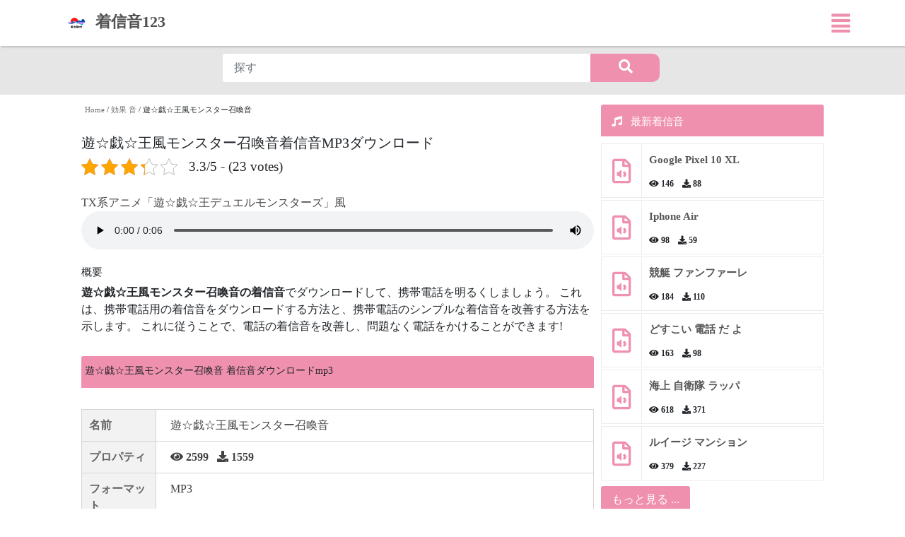

--- FILE ---
content_type: text/html; charset=UTF-8
request_url: https://chakushinon123.com/yugioh-monster/
body_size: 15698
content:
<!DOCTYPE html>
<html lang="ja" prefix="og: http://ogp.me/ns#">
<head>
	<meta charset="UTF-8">
	<meta http-equiv="X-UA-Compatible" content="IE=edge">
	<meta name="viewport" content="width=device-width, initial-scale=1">
	<link href="/wp-content/uploads/2020/10/ic_bell.png" rel="icon" type="image/png">
	<meta name='robots' content='index, follow, max-image-preview:large, max-snippet:-1, max-video-preview:-1' />

	<!-- This site is optimized with the Yoast SEO plugin v25.6 - https://yoast.com/wordpress/plugins/seo/ -->
	<title>遊☆戯☆王風モンスター召喚音 ダウンロード無料 mp3</title>
	<meta name="description" content="遊☆戯☆王風モンスター召喚音 着信音を無料でダウンロードしてください。着信音123 から、あなたの注意を引き、電話を警戒し続けさせる効果音を見つけることができます。 効果 音" />
	<link rel="canonical" href="https://chakushinon123.com/yugioh-monster/" />
	<meta property="og:locale" content="en_US" />
	<meta property="og:type" content="article" />
	<meta property="og:title" content="遊☆戯☆王風モンスター召喚音 ダウンロード無料 mp3" />
	<meta property="og:description" content="遊☆戯☆王風モンスター召喚音 着信音を無料でダウンロードしてください。着信音123 から、あなたの注意を引き、電話を警戒し続けさせる効果音を見つけることができます。 効果 音" />
	<meta property="og:url" content="https://chakushinon123.com/yugioh-monster/" />
	<meta property="og:site_name" content="着信音ダウンロードMP3サイト - 着信音123" />
	<meta property="article:publisher" content="https://www.facebook.com/chakushinon123" />
	<meta property="article:published_time" content="2023-01-03T03:37:44+00:00" />
	<meta property="article:modified_time" content="2024-05-18T02:49:53+00:00" />
	<meta property="og:image" content="https://chakushinon123.com/wp-content/uploads/2023/04/着信音.jpg" />
	<meta property="og:image:width" content="500" />
	<meta property="og:image:height" content="500" />
	<meta property="og:image:type" content="image/jpeg" />
	<meta name="author" content="Chakushin-on123" />
	<meta name="twitter:card" content="summary_large_image" />
	<meta name="twitter:creator" content="@chakushion123" />
	<meta name="twitter:site" content="@chakushion123" />
	<meta name="twitter:label1" content="Written by" />
	<meta name="twitter:data1" content="Chakushin-on123" />
	<meta name="twitter:label2" content="Est. reading time" />
	<meta name="twitter:data2" content="1 minute" />
	<script type="application/ld+json" class="yoast-schema-graph">{"@context":"https://schema.org","@graph":[{"@type":"Article","@id":"https://chakushinon123.com/yugioh-monster/#article","isPartOf":{"@id":"https://chakushinon123.com/yugioh-monster/"},"author":{"name":"Chakushin-on123","@id":"https://chakushinon123.com/#/schema/person/be42ebc42bb5dec514a31bad1917dc0d"},"headline":"遊☆戯☆王風モンスター召喚音","datePublished":"2023-01-03T03:37:44+00:00","dateModified":"2024-05-18T02:49:53+00:00","mainEntityOfPage":{"@id":"https://chakushinon123.com/yugioh-monster/"},"wordCount":1,"publisher":{"@id":"https://chakushinon123.com/#organization"},"articleSection":["アニメ","効果 音","最新着信音"],"inLanguage":"en-US"},{"@type":"WebPage","@id":"https://chakushinon123.com/yugioh-monster/","url":"https://chakushinon123.com/yugioh-monster/","name":"遊☆戯☆王風モンスター召喚音 ダウンロード無料 mp3","isPartOf":{"@id":"https://chakushinon123.com/#website"},"datePublished":"2023-01-03T03:37:44+00:00","dateModified":"2024-05-18T02:49:53+00:00","description":"遊☆戯☆王風モンスター召喚音 着信音を無料でダウンロードしてください。着信音123 から、あなたの注意を引き、電話を警戒し続けさせる効果音を見つけることができます。 効果 音","breadcrumb":{"@id":"https://chakushinon123.com/yugioh-monster/#breadcrumb"},"inLanguage":"en-US","potentialAction":[{"@type":"ReadAction","target":["https://chakushinon123.com/yugioh-monster/"]}]},{"@type":"BreadcrumbList","@id":"https://chakushinon123.com/yugioh-monster/#breadcrumb","itemListElement":[{"@type":"ListItem","position":1,"name":"Home","item":"https://chakushinon123.com/"},{"@type":"ListItem","position":2,"name":"効果 音","item":"https://chakushinon123.com/kategori/sound-effect/"},{"@type":"ListItem","position":3,"name":"遊☆戯☆王風モンスター召喚音"}]},{"@type":"WebSite","@id":"https://chakushinon123.com/#website","url":"https://chakushinon123.com/","name":"着信音ダウンロードMP3サイト - 着信音123","description":"着信音123, 着信音","publisher":{"@id":"https://chakushinon123.com/#organization"},"alternateName":"着信音123","potentialAction":[{"@type":"SearchAction","target":{"@type":"EntryPoint","urlTemplate":"https://chakushinon123.com/?s={search_term_string}"},"query-input":{"@type":"PropertyValueSpecification","valueRequired":true,"valueName":"search_term_string"}}],"inLanguage":"en-US"},{"@type":"Organization","@id":"https://chakushinon123.com/#organization","name":"着信音ダウンロード無料MP3","alternateName":"着信音123","url":"https://chakushinon123.com/","logo":{"@type":"ImageObject","inLanguage":"en-US","@id":"https://chakushinon123.com/#/schema/logo/image/","url":"https://chakushinon123.com/wp-content/uploads/2023/04/着信音.jpg","contentUrl":"https://chakushinon123.com/wp-content/uploads/2023/04/着信音.jpg","width":500,"height":500,"caption":"着信音ダウンロード無料MP3"},"image":{"@id":"https://chakushinon123.com/#/schema/logo/image/"},"sameAs":["https://www.facebook.com/chakushinon123","https://x.com/chakushion123","https://ameblo.jp/chakushinon123/","https://www.youtube.com/channel/UCKlm4KCNgteqWCTlsSjZuYQ","https://www.instagram.com/chakushinon123/","https://www.linkedin.com/in/chakushin-on-2549a7222/","https://www.tiktok.com/@chakushinon123"]},{"@type":"Person","@id":"https://chakushinon123.com/#/schema/person/be42ebc42bb5dec514a31bad1917dc0d","name":"Chakushin-on123","image":{"@type":"ImageObject","inLanguage":"en-US","@id":"https://chakushinon123.com/#/schema/person/image/","url":"https://secure.gravatar.com/avatar/721d17dc38d3caad99c1d236d32feb70?s=96&d=mm&r=g","contentUrl":"https://secure.gravatar.com/avatar/721d17dc38d3caad99c1d236d32feb70?s=96&d=mm&r=g","caption":"Chakushin-on123"},"url":"https://chakushinon123.com/author/sumikura/"}]}</script>
	<!-- / Yoast SEO plugin. -->


<script type="9a5e69d8e21a9885feb07dfa-text/javascript">
/* <![CDATA[ */
window._wpemojiSettings = {"baseUrl":"https:\/\/s.w.org\/images\/core\/emoji\/15.0.3\/72x72\/","ext":".png","svgUrl":"https:\/\/s.w.org\/images\/core\/emoji\/15.0.3\/svg\/","svgExt":".svg","source":{"concatemoji":"https:\/\/chakushinon123.com\/wp-includes\/js\/wp-emoji-release.min.js?ver=6.6.4"}};
/*! This file is auto-generated */
!function(i,n){var o,s,e;function c(e){try{var t={supportTests:e,timestamp:(new Date).valueOf()};sessionStorage.setItem(o,JSON.stringify(t))}catch(e){}}function p(e,t,n){e.clearRect(0,0,e.canvas.width,e.canvas.height),e.fillText(t,0,0);var t=new Uint32Array(e.getImageData(0,0,e.canvas.width,e.canvas.height).data),r=(e.clearRect(0,0,e.canvas.width,e.canvas.height),e.fillText(n,0,0),new Uint32Array(e.getImageData(0,0,e.canvas.width,e.canvas.height).data));return t.every(function(e,t){return e===r[t]})}function u(e,t,n){switch(t){case"flag":return n(e,"\ud83c\udff3\ufe0f\u200d\u26a7\ufe0f","\ud83c\udff3\ufe0f\u200b\u26a7\ufe0f")?!1:!n(e,"\ud83c\uddfa\ud83c\uddf3","\ud83c\uddfa\u200b\ud83c\uddf3")&&!n(e,"\ud83c\udff4\udb40\udc67\udb40\udc62\udb40\udc65\udb40\udc6e\udb40\udc67\udb40\udc7f","\ud83c\udff4\u200b\udb40\udc67\u200b\udb40\udc62\u200b\udb40\udc65\u200b\udb40\udc6e\u200b\udb40\udc67\u200b\udb40\udc7f");case"emoji":return!n(e,"\ud83d\udc26\u200d\u2b1b","\ud83d\udc26\u200b\u2b1b")}return!1}function f(e,t,n){var r="undefined"!=typeof WorkerGlobalScope&&self instanceof WorkerGlobalScope?new OffscreenCanvas(300,150):i.createElement("canvas"),a=r.getContext("2d",{willReadFrequently:!0}),o=(a.textBaseline="top",a.font="600 32px Arial",{});return e.forEach(function(e){o[e]=t(a,e,n)}),o}function t(e){var t=i.createElement("script");t.src=e,t.defer=!0,i.head.appendChild(t)}"undefined"!=typeof Promise&&(o="wpEmojiSettingsSupports",s=["flag","emoji"],n.supports={everything:!0,everythingExceptFlag:!0},e=new Promise(function(e){i.addEventListener("DOMContentLoaded",e,{once:!0})}),new Promise(function(t){var n=function(){try{var e=JSON.parse(sessionStorage.getItem(o));if("object"==typeof e&&"number"==typeof e.timestamp&&(new Date).valueOf()<e.timestamp+604800&&"object"==typeof e.supportTests)return e.supportTests}catch(e){}return null}();if(!n){if("undefined"!=typeof Worker&&"undefined"!=typeof OffscreenCanvas&&"undefined"!=typeof URL&&URL.createObjectURL&&"undefined"!=typeof Blob)try{var e="postMessage("+f.toString()+"("+[JSON.stringify(s),u.toString(),p.toString()].join(",")+"));",r=new Blob([e],{type:"text/javascript"}),a=new Worker(URL.createObjectURL(r),{name:"wpTestEmojiSupports"});return void(a.onmessage=function(e){c(n=e.data),a.terminate(),t(n)})}catch(e){}c(n=f(s,u,p))}t(n)}).then(function(e){for(var t in e)n.supports[t]=e[t],n.supports.everything=n.supports.everything&&n.supports[t],"flag"!==t&&(n.supports.everythingExceptFlag=n.supports.everythingExceptFlag&&n.supports[t]);n.supports.everythingExceptFlag=n.supports.everythingExceptFlag&&!n.supports.flag,n.DOMReady=!1,n.readyCallback=function(){n.DOMReady=!0}}).then(function(){return e}).then(function(){var e;n.supports.everything||(n.readyCallback(),(e=n.source||{}).concatemoji?t(e.concatemoji):e.wpemoji&&e.twemoji&&(t(e.twemoji),t(e.wpemoji)))}))}((window,document),window._wpemojiSettings);
/* ]]> */
</script>
<style id='wp-emoji-styles-inline-css' type='text/css'>

	img.wp-smiley, img.emoji {
		display: inline !important;
		border: none !important;
		box-shadow: none !important;
		height: 1em !important;
		width: 1em !important;
		margin: 0 0.07em !important;
		vertical-align: -0.1em !important;
		background: none !important;
		padding: 0 !important;
	}
</style>
<link rel='stylesheet' id='wp-block-library-css' href='https://chakushinon123.com/wp-includes/css/dist/block-library/style.min.css?ver=6.6.4' type='text/css' media='all' />
<style id='classic-theme-styles-inline-css' type='text/css'>
/*! This file is auto-generated */
.wp-block-button__link{color:#fff;background-color:#32373c;border-radius:9999px;box-shadow:none;text-decoration:none;padding:calc(.667em + 2px) calc(1.333em + 2px);font-size:1.125em}.wp-block-file__button{background:#32373c;color:#fff;text-decoration:none}
</style>
<style id='global-styles-inline-css' type='text/css'>
:root{--wp--preset--aspect-ratio--square: 1;--wp--preset--aspect-ratio--4-3: 4/3;--wp--preset--aspect-ratio--3-4: 3/4;--wp--preset--aspect-ratio--3-2: 3/2;--wp--preset--aspect-ratio--2-3: 2/3;--wp--preset--aspect-ratio--16-9: 16/9;--wp--preset--aspect-ratio--9-16: 9/16;--wp--preset--color--black: #000000;--wp--preset--color--cyan-bluish-gray: #abb8c3;--wp--preset--color--white: #ffffff;--wp--preset--color--pale-pink: #f78da7;--wp--preset--color--vivid-red: #cf2e2e;--wp--preset--color--luminous-vivid-orange: #ff6900;--wp--preset--color--luminous-vivid-amber: #fcb900;--wp--preset--color--light-green-cyan: #7bdcb5;--wp--preset--color--vivid-green-cyan: #00d084;--wp--preset--color--pale-cyan-blue: #8ed1fc;--wp--preset--color--vivid-cyan-blue: #0693e3;--wp--preset--color--vivid-purple: #9b51e0;--wp--preset--gradient--vivid-cyan-blue-to-vivid-purple: linear-gradient(135deg,rgba(6,147,227,1) 0%,rgb(155,81,224) 100%);--wp--preset--gradient--light-green-cyan-to-vivid-green-cyan: linear-gradient(135deg,rgb(122,220,180) 0%,rgb(0,208,130) 100%);--wp--preset--gradient--luminous-vivid-amber-to-luminous-vivid-orange: linear-gradient(135deg,rgba(252,185,0,1) 0%,rgba(255,105,0,1) 100%);--wp--preset--gradient--luminous-vivid-orange-to-vivid-red: linear-gradient(135deg,rgba(255,105,0,1) 0%,rgb(207,46,46) 100%);--wp--preset--gradient--very-light-gray-to-cyan-bluish-gray: linear-gradient(135deg,rgb(238,238,238) 0%,rgb(169,184,195) 100%);--wp--preset--gradient--cool-to-warm-spectrum: linear-gradient(135deg,rgb(74,234,220) 0%,rgb(151,120,209) 20%,rgb(207,42,186) 40%,rgb(238,44,130) 60%,rgb(251,105,98) 80%,rgb(254,248,76) 100%);--wp--preset--gradient--blush-light-purple: linear-gradient(135deg,rgb(255,206,236) 0%,rgb(152,150,240) 100%);--wp--preset--gradient--blush-bordeaux: linear-gradient(135deg,rgb(254,205,165) 0%,rgb(254,45,45) 50%,rgb(107,0,62) 100%);--wp--preset--gradient--luminous-dusk: linear-gradient(135deg,rgb(255,203,112) 0%,rgb(199,81,192) 50%,rgb(65,88,208) 100%);--wp--preset--gradient--pale-ocean: linear-gradient(135deg,rgb(255,245,203) 0%,rgb(182,227,212) 50%,rgb(51,167,181) 100%);--wp--preset--gradient--electric-grass: linear-gradient(135deg,rgb(202,248,128) 0%,rgb(113,206,126) 100%);--wp--preset--gradient--midnight: linear-gradient(135deg,rgb(2,3,129) 0%,rgb(40,116,252) 100%);--wp--preset--font-size--small: 13px;--wp--preset--font-size--medium: 20px;--wp--preset--font-size--large: 36px;--wp--preset--font-size--x-large: 42px;--wp--preset--spacing--20: 0.44rem;--wp--preset--spacing--30: 0.67rem;--wp--preset--spacing--40: 1rem;--wp--preset--spacing--50: 1.5rem;--wp--preset--spacing--60: 2.25rem;--wp--preset--spacing--70: 3.38rem;--wp--preset--spacing--80: 5.06rem;--wp--preset--shadow--natural: 6px 6px 9px rgba(0, 0, 0, 0.2);--wp--preset--shadow--deep: 12px 12px 50px rgba(0, 0, 0, 0.4);--wp--preset--shadow--sharp: 6px 6px 0px rgba(0, 0, 0, 0.2);--wp--preset--shadow--outlined: 6px 6px 0px -3px rgba(255, 255, 255, 1), 6px 6px rgba(0, 0, 0, 1);--wp--preset--shadow--crisp: 6px 6px 0px rgba(0, 0, 0, 1);}:where(.is-layout-flex){gap: 0.5em;}:where(.is-layout-grid){gap: 0.5em;}body .is-layout-flex{display: flex;}.is-layout-flex{flex-wrap: wrap;align-items: center;}.is-layout-flex > :is(*, div){margin: 0;}body .is-layout-grid{display: grid;}.is-layout-grid > :is(*, div){margin: 0;}:where(.wp-block-columns.is-layout-flex){gap: 2em;}:where(.wp-block-columns.is-layout-grid){gap: 2em;}:where(.wp-block-post-template.is-layout-flex){gap: 1.25em;}:where(.wp-block-post-template.is-layout-grid){gap: 1.25em;}.has-black-color{color: var(--wp--preset--color--black) !important;}.has-cyan-bluish-gray-color{color: var(--wp--preset--color--cyan-bluish-gray) !important;}.has-white-color{color: var(--wp--preset--color--white) !important;}.has-pale-pink-color{color: var(--wp--preset--color--pale-pink) !important;}.has-vivid-red-color{color: var(--wp--preset--color--vivid-red) !important;}.has-luminous-vivid-orange-color{color: var(--wp--preset--color--luminous-vivid-orange) !important;}.has-luminous-vivid-amber-color{color: var(--wp--preset--color--luminous-vivid-amber) !important;}.has-light-green-cyan-color{color: var(--wp--preset--color--light-green-cyan) !important;}.has-vivid-green-cyan-color{color: var(--wp--preset--color--vivid-green-cyan) !important;}.has-pale-cyan-blue-color{color: var(--wp--preset--color--pale-cyan-blue) !important;}.has-vivid-cyan-blue-color{color: var(--wp--preset--color--vivid-cyan-blue) !important;}.has-vivid-purple-color{color: var(--wp--preset--color--vivid-purple) !important;}.has-black-background-color{background-color: var(--wp--preset--color--black) !important;}.has-cyan-bluish-gray-background-color{background-color: var(--wp--preset--color--cyan-bluish-gray) !important;}.has-white-background-color{background-color: var(--wp--preset--color--white) !important;}.has-pale-pink-background-color{background-color: var(--wp--preset--color--pale-pink) !important;}.has-vivid-red-background-color{background-color: var(--wp--preset--color--vivid-red) !important;}.has-luminous-vivid-orange-background-color{background-color: var(--wp--preset--color--luminous-vivid-orange) !important;}.has-luminous-vivid-amber-background-color{background-color: var(--wp--preset--color--luminous-vivid-amber) !important;}.has-light-green-cyan-background-color{background-color: var(--wp--preset--color--light-green-cyan) !important;}.has-vivid-green-cyan-background-color{background-color: var(--wp--preset--color--vivid-green-cyan) !important;}.has-pale-cyan-blue-background-color{background-color: var(--wp--preset--color--pale-cyan-blue) !important;}.has-vivid-cyan-blue-background-color{background-color: var(--wp--preset--color--vivid-cyan-blue) !important;}.has-vivid-purple-background-color{background-color: var(--wp--preset--color--vivid-purple) !important;}.has-black-border-color{border-color: var(--wp--preset--color--black) !important;}.has-cyan-bluish-gray-border-color{border-color: var(--wp--preset--color--cyan-bluish-gray) !important;}.has-white-border-color{border-color: var(--wp--preset--color--white) !important;}.has-pale-pink-border-color{border-color: var(--wp--preset--color--pale-pink) !important;}.has-vivid-red-border-color{border-color: var(--wp--preset--color--vivid-red) !important;}.has-luminous-vivid-orange-border-color{border-color: var(--wp--preset--color--luminous-vivid-orange) !important;}.has-luminous-vivid-amber-border-color{border-color: var(--wp--preset--color--luminous-vivid-amber) !important;}.has-light-green-cyan-border-color{border-color: var(--wp--preset--color--light-green-cyan) !important;}.has-vivid-green-cyan-border-color{border-color: var(--wp--preset--color--vivid-green-cyan) !important;}.has-pale-cyan-blue-border-color{border-color: var(--wp--preset--color--pale-cyan-blue) !important;}.has-vivid-cyan-blue-border-color{border-color: var(--wp--preset--color--vivid-cyan-blue) !important;}.has-vivid-purple-border-color{border-color: var(--wp--preset--color--vivid-purple) !important;}.has-vivid-cyan-blue-to-vivid-purple-gradient-background{background: var(--wp--preset--gradient--vivid-cyan-blue-to-vivid-purple) !important;}.has-light-green-cyan-to-vivid-green-cyan-gradient-background{background: var(--wp--preset--gradient--light-green-cyan-to-vivid-green-cyan) !important;}.has-luminous-vivid-amber-to-luminous-vivid-orange-gradient-background{background: var(--wp--preset--gradient--luminous-vivid-amber-to-luminous-vivid-orange) !important;}.has-luminous-vivid-orange-to-vivid-red-gradient-background{background: var(--wp--preset--gradient--luminous-vivid-orange-to-vivid-red) !important;}.has-very-light-gray-to-cyan-bluish-gray-gradient-background{background: var(--wp--preset--gradient--very-light-gray-to-cyan-bluish-gray) !important;}.has-cool-to-warm-spectrum-gradient-background{background: var(--wp--preset--gradient--cool-to-warm-spectrum) !important;}.has-blush-light-purple-gradient-background{background: var(--wp--preset--gradient--blush-light-purple) !important;}.has-blush-bordeaux-gradient-background{background: var(--wp--preset--gradient--blush-bordeaux) !important;}.has-luminous-dusk-gradient-background{background: var(--wp--preset--gradient--luminous-dusk) !important;}.has-pale-ocean-gradient-background{background: var(--wp--preset--gradient--pale-ocean) !important;}.has-electric-grass-gradient-background{background: var(--wp--preset--gradient--electric-grass) !important;}.has-midnight-gradient-background{background: var(--wp--preset--gradient--midnight) !important;}.has-small-font-size{font-size: var(--wp--preset--font-size--small) !important;}.has-medium-font-size{font-size: var(--wp--preset--font-size--medium) !important;}.has-large-font-size{font-size: var(--wp--preset--font-size--large) !important;}.has-x-large-font-size{font-size: var(--wp--preset--font-size--x-large) !important;}
:where(.wp-block-post-template.is-layout-flex){gap: 1.25em;}:where(.wp-block-post-template.is-layout-grid){gap: 1.25em;}
:where(.wp-block-columns.is-layout-flex){gap: 2em;}:where(.wp-block-columns.is-layout-grid){gap: 2em;}
:root :where(.wp-block-pullquote){font-size: 1.5em;line-height: 1.6;}
</style>
<link rel='stylesheet' id='kk-star-ratings-css' href='https://chakushinon123.com/wp-content/plugins/kk-star-ratings/src/core/public/css/kk-star-ratings.min.css?ver=5.4.10.3' type='text/css' media='all' />
<link rel="https://api.w.org/" href="https://chakushinon123.com/wp-json/" /><link rel="alternate" title="JSON" type="application/json" href="https://chakushinon123.com/wp-json/wp/v2/posts/5469" /><link rel="alternate" title="oEmbed (JSON)" type="application/json+oembed" href="https://chakushinon123.com/wp-json/oembed/1.0/embed?url=https%3A%2F%2Fchakushinon123.com%2Fyugioh-monster%2F" />
<link rel="alternate" title="oEmbed (XML)" type="text/xml+oembed" href="https://chakushinon123.com/wp-json/oembed/1.0/embed?url=https%3A%2F%2Fchakushinon123.com%2Fyugioh-monster%2F&#038;format=xml" />
<style type="text/css">.recentcomments a{display:inline !important;padding:0 !important;margin:0 !important;}</style><link rel="icon" href="https://chakushinon123.com/wp-content/uploads/2023/04/cropped-着信音-32x32.jpg" sizes="32x32" />
<link rel="icon" href="https://chakushinon123.com/wp-content/uploads/2023/04/cropped-着信音-192x192.jpg" sizes="192x192" />
<link rel="apple-touch-icon" href="https://chakushinon123.com/wp-content/uploads/2023/04/cropped-着信音-180x180.jpg" />
<meta name="msapplication-TileImage" content="https://chakushinon123.com/wp-content/uploads/2023/04/cropped-着信音-270x270.jpg" />
	<link rel="profile" href="https://gmpg.org/xfn/11" />
	<script src="https://chakushinon123.com/wp-content/themes/ring/js/jquery.js" type="9a5e69d8e21a9885feb07dfa-text/javascript"></script>
	<link rel="pingback" href="https://chakushinon123.com/xmlrpc.php" />
	<link rel="stylesheet" href="https://maxcdn.bootstrapcdn.com/bootstrap/4.0.0/css/bootstrap.min.css">
	<script type="9a5e69d8e21a9885feb07dfa-text/javascript" src="https://stackpath.bootstrapcdn.com/bootstrap/4.1.3/js/bootstrap.min.js"></script>
	<link rel="stylesheet" href="https://use.fontawesome.com/releases/v5.3.1/css/all.css">
	<link rel="stylesheet" href="https://chakushinon123.com/wp-content/themes/ring/style.css">
	<script type="9a5e69d8e21a9885feb07dfa-text/javascript" src="https://chakushinon123.com/wp-content/themes/ring/js/poper.js"></script>
 <script type="9a5e69d8e21a9885feb07dfa-text/javascript" src="https://chakushinon123.com/wp-content/themes/ring/js/myquery.js"></script>

	<meta name="apple-mobile-web-app-status-bar-style" content="#ef90ae">
	<meta name="theme-color" content="#ef90ae" />
	<meta name="google-site-verification" content="dDOpJ3Gyt1BXgFOAVIxnPbr3tuuwtTbfQBgdbtGrSfE" />
	<meta name="yandex-verification" content="0532d6a36ec402c6" />
	<meta name="msvalidate.01" content="8AE2EFCE7046D7CF16B47B60265B16A2" />
	<meta name='dmca-site-verification' content='VlRkaHoxT09iS2xoRVQxbkVuN2E2SnBsS2VYM1QyZlBYeC9ybDUxYkljcz01' />
	<meta name='admaven-placement' content=BrHs9qds8>
	<meta name="galaksion-domain-verification" content="5957a94ad153e7412ff25463f37792db92f988467311b20201028e84b2462493" />



<!-- Google tag (gtag.js) -->
<script async src="https://www.googletagmanager.com/gtag/js?id=G-76YW9NF40P" type="9a5e69d8e21a9885feb07dfa-text/javascript"></script>
<script type="9a5e69d8e21a9885feb07dfa-text/javascript">
  window.dataLayer = window.dataLayer || [];
  function gtag(){dataLayer.push(arguments);}
  gtag('js', new Date());

  gtag('config', 'G-76YW9NF40P');
</script>
	
</head>
<body>
	<div class="wraper">
		<header id="header" class="myheader">

			<div class="mynav">
				<div class="container-fluid">
					<div class="row">
						
						<nav>
							<div class="logo">
								<a class="navbar-brand" href="https://chakushinon123.com" title="着信音 無料">
									<img src="/wp-content/uploads/2023/04/cropped-着信音.jpg" alt="ChakushinOn123"> <span>着信音123</span>
								</a>
							</div>
							
							<div class="button">
								<a class="" href="#"><i class="fas fa-align-justify"></i></a>
							</div>
						</nav>
						<div class="overlay">
							<div class="wrap">
								
							<ul id="menu-header_menu" class="wrap-nav"><li id="menu-item-7" class="menu-item menu-item-type-taxonomy menu-item-object-category current-post-ancestor current-menu-parent current-post-parent menu-item-7"><a title="最新着信音" href="https://chakushinon123.com/kategori/new/"><i class="far fa-bell"></i> 最新着信音</a></li>
<li id="menu-item-8" class="menu-item menu-item-type-taxonomy menu-item-object-category menu-item-8"><a title="iPhone" href="https://chakushinon123.com/kategori/iphone/"><i class="far fa-bell"></i> iPhone</a></li>
<li id="menu-item-9" class="menu-item menu-item-type-taxonomy menu-item-object-category menu-item-9"><a title="スマホ 着信音 人気" href="https://chakushinon123.com/kategori/ninki/"><i class="far fa-bell"></i> スマホ 着信音 人気</a></li>
<li id="menu-item-5169" class="menu-item menu-item-type-taxonomy menu-item-object-category menu-item-5169"><a title="通知音" href="https://chakushinon123.com/kategori/notifications/"><i class="far fa-bell"></i> 通知音</a></li>
<li id="menu-item-10" class="menu-item menu-item-type-taxonomy menu-item-object-category menu-item-10"><a title="Android" href="https://chakushinon123.com/kategori/android/"><i class="far fa-bell"></i> Android</a></li>
<li id="menu-item-12" class="menu-item menu-item-type-taxonomy menu-item-object-category menu-item-12"><a title="itunes" href="https://chakushinon123.com/kategori/itunes/"><i class="far fa-bell"></i> itunes</a></li>
<li id="menu-item-13" class="menu-item menu-item-type-taxonomy menu-item-object-category menu-item-13"><a title="LINE[ライン]" href="https://chakushinon123.com/kategori/line/"><i class="far fa-bell"></i> LINE[ライン]</a></li>
<li id="menu-item-15" class="menu-item menu-item-type-taxonomy menu-item-object-category menu-item-15"><a title="Xperia" href="https://chakushinon123.com/kategori/xperia/"><i class="far fa-bell"></i> Xperia</a></li>
<li id="menu-item-11" class="menu-item menu-item-type-taxonomy menu-item-object-category menu-item-11"><a title="Gmail" href="https://chakushinon123.com/kategori/gmail/"><i class="far fa-bell"></i> Gmail</a></li>
<li id="menu-item-14" class="menu-item menu-item-type-taxonomy menu-item-object-category menu-item-14"><a title="Skype" href="https://chakushinon123.com/kategori/skype/"><i class="far fa-bell"></i> Skype</a></li>
<li id="menu-item-5143" class="menu-item menu-item-type-taxonomy menu-item-object-category menu-item-5143"><a title="8ビット" href="https://chakushinon123.com/kategori/8-bit/"><i class="far fa-bell"></i> 8ビット</a></li>
<li id="menu-item-5145" class="menu-item menu-item-type-taxonomy menu-item-object-category menu-item-5145"><a title="BGM" href="https://chakushinon123.com/kategori/bgm/"><i class="far fa-bell"></i> BGM</a></li>
<li id="menu-item-5148" class="menu-item menu-item-type-taxonomy menu-item-object-category menu-item-5148"><a title="Huawei" href="https://chakushinon123.com/kategori/huawei/"><i class="far fa-bell"></i> Huawei</a></li>
<li id="menu-item-5152" class="menu-item menu-item-type-taxonomy menu-item-object-category menu-item-5152"><a title="Samsung" href="https://chakushinon123.com/kategori/samsung/"><i class="far fa-bell"></i> Samsung</a></li>
<li id="menu-item-5154" class="menu-item menu-item-type-taxonomy menu-item-object-category menu-item-5154"><a title="TikTok" href="https://chakushinon123.com/kategori/tiktok/"><i class="far fa-bell"></i> TikTok</a></li>
<li id="menu-item-5156" class="menu-item menu-item-type-taxonomy menu-item-object-category current-post-ancestor current-menu-parent current-post-parent menu-item-5156"><a title="アニメ" href="https://chakushinon123.com/kategori/anime/"><i class="far fa-bell"></i> アニメ</a></li>
<li id="menu-item-5157" class="menu-item menu-item-type-taxonomy menu-item-object-category menu-item-5157"><a title="アラーム" href="https://chakushinon123.com/kategori/alarm/"><i class="far fa-bell"></i> アラーム</a></li>
<li id="menu-item-5158" class="menu-item menu-item-type-taxonomy menu-item-object-category menu-item-5158"><a title="オルゴール" href="https://chakushinon123.com/kategori/music-box/"><i class="far fa-bell"></i> オルゴール</a></li>
<li id="menu-item-5159" class="menu-item menu-item-type-taxonomy menu-item-object-category menu-item-5159"><a title="シンプル" href="https://chakushinon123.com/kategori/basic-ringtones/"><i class="far fa-bell"></i> シンプル</a></li>
<li id="menu-item-5161" class="menu-item menu-item-type-taxonomy menu-item-object-category menu-item-5161"><a title="マリンバ" href="https://chakushinon123.com/kategori/marimba-iphone/"><i class="far fa-bell"></i> マリンバ</a></li>
<li id="menu-item-5162" class="menu-item menu-item-type-taxonomy menu-item-object-category menu-item-5162"><a title="メツセージ" href="https://chakushinon123.com/kategori/message/"><i class="far fa-bell"></i> メツセージ</a></li>
<li id="menu-item-5163" class="menu-item menu-item-type-taxonomy menu-item-object-category current-post-ancestor current-menu-parent current-post-parent menu-item-5163"><a title="効果 音" href="https://chakushinon123.com/kategori/sound-effect/"><i class="far fa-bell"></i> 効果 音</a></li>
<li id="menu-item-5164" class="menu-item menu-item-type-taxonomy menu-item-object-category menu-item-5164"><a title="壁紙 スマホ" href="https://chakushinon123.com/kategori/wallpapers/"><i class="far fa-bell"></i> 壁紙 スマホ</a></li>
<li id="menu-item-5167" class="menu-item menu-item-type-taxonomy menu-item-object-category menu-item-5167"><a title="競馬" href="https://chakushinon123.com/kategori/horse-racing/"><i class="far fa-bell"></i> 競馬</a></li>
<li id="menu-item-5170" class="menu-item menu-item-type-taxonomy menu-item-object-category menu-item-5170"><a title="面白い" href="https://chakushinon123.com/kategori/funny/"><i class="far fa-bell"></i> 面白い</a></li>
</ul>
								</div>
							</div>
						</div>
					</div>
				</div>
			</header><!-- /header -->

			<br>
			<div class="container1 container-all" style="clear: both; margin-top: 50px; display: flex; justify-content: center; align-items: center;">
    <div class="container container-search">

	<div class="row">
		<div class="col-lg-8 col-md-10 col-sm-12" style="margin: 0 auto 15px auto;">
			<form action="https://chakushinon123.com/" method="get" class="myboxform">
				<input class="form-control mr-sm-2 myinputform" type="text" name="s" placeholder="探す" value="">
				<button type="submit" class="btn-search"><i class="fas fa-search"></i></button>
			</form>
		</div>
<div class="col-lg-8 col-md-10 col-sm-12" style="margin: 0 auto;">
		</div>
	</div>
</div>
</div>

<!--<script data-cfasync="false" async type="text/javascript" src="//ld.harastbuskle.com/r04xpw6kbh78K/112730"></script>-->
<!--script data-cfasync="false" src="//dcbbwymp1bhlf.cloudfront.net/?wbbcd=1087411"></script-->

<section id="sec-ringtones">
    <div class="container1 container-single">
        <div class="row">
            <div class="left-single">
                <div class="breadcrumb-post">
                   
                            <p id="breadcrumbs"><span><span><a href="https://chakushinon123.com/">Home</a></span> / <span><a href="https://chakushinon123.com/kategori/sound-effect/">効果 音</a></span> / <span class="breadcrumb_last" aria-current="page">遊☆戯☆王風モンスター召喚音</span></span></p>
                                            </div>
                <!-- Get content single -->
                <h1 style="font-size: 20px;">遊☆戯☆王風モンスター召喚音着信音MP3ダウンロード</h1>


<div class="kk-star-ratings kksr-template"
    data-payload='{&quot;id&quot;:&quot;5469&quot;,&quot;slug&quot;:&quot;default&quot;,&quot;ignore&quot;:&quot;&quot;,&quot;reference&quot;:&quot;template&quot;,&quot;align&quot;:&quot;&quot;,&quot;class&quot;:&quot;&quot;,&quot;count&quot;:&quot;23&quot;,&quot;legendonly&quot;:&quot;&quot;,&quot;readonly&quot;:&quot;&quot;,&quot;score&quot;:&quot;3.3&quot;,&quot;starsonly&quot;:&quot;&quot;,&quot;valign&quot;:&quot;&quot;,&quot;best&quot;:&quot;5&quot;,&quot;gap&quot;:&quot;4&quot;,&quot;greet&quot;:&quot;Rate this post&quot;,&quot;legend&quot;:&quot;3.3\/5 - (23 votes)&quot;,&quot;size&quot;:&quot;24&quot;,&quot;title&quot;:&quot;遊☆戯☆王風モンスター召喚音&quot;,&quot;width&quot;:&quot;90.4&quot;,&quot;_legend&quot;:&quot;{score}\/{best} - ({count} {votes})&quot;,&quot;font_factor&quot;:&quot;1.25&quot;}'>
            
<div class="kksr-stars">
    
<div class="kksr-stars-inactive">
            <div class="kksr-star" data-star="1" style="padding-right: 4px">
            

<div class="kksr-icon" style="width: 24px; height: 24px;"></div>
        </div>
            <div class="kksr-star" data-star="2" style="padding-right: 4px">
            

<div class="kksr-icon" style="width: 24px; height: 24px;"></div>
        </div>
            <div class="kksr-star" data-star="3" style="padding-right: 4px">
            

<div class="kksr-icon" style="width: 24px; height: 24px;"></div>
        </div>
            <div class="kksr-star" data-star="4" style="padding-right: 4px">
            

<div class="kksr-icon" style="width: 24px; height: 24px;"></div>
        </div>
            <div class="kksr-star" data-star="5" style="padding-right: 4px">
            

<div class="kksr-icon" style="width: 24px; height: 24px;"></div>
        </div>
    </div>
    
<div class="kksr-stars-active" style="width: 90.4px;">
            <div class="kksr-star" style="padding-right: 4px">
            

<div class="kksr-icon" style="width: 24px; height: 24px;"></div>
        </div>
            <div class="kksr-star" style="padding-right: 4px">
            

<div class="kksr-icon" style="width: 24px; height: 24px;"></div>
        </div>
            <div class="kksr-star" style="padding-right: 4px">
            

<div class="kksr-icon" style="width: 24px; height: 24px;"></div>
        </div>
            <div class="kksr-star" style="padding-right: 4px">
            

<div class="kksr-icon" style="width: 24px; height: 24px;"></div>
        </div>
            <div class="kksr-star" style="padding-right: 4px">
            

<div class="kksr-icon" style="width: 24px; height: 24px;"></div>
        </div>
    </div>
</div>
                

<div class="kksr-legend" style="font-size: 19.2px;">
            3.3/5 - (23 votes)    </div>
    </div>
<div class="post-content">
    <!-- wp:paragraph -->
<p>TX系アニメ「遊☆戯☆王デュエルモンスターズ」風</p>
<!-- /wp:paragraph -->

<!-- wp:audio {"id":11974} -->
<figure class="wp-block-audio"><audio controls src="https://chakushinon123.com/wp-content/uploads/2024/05/遊☆戯☆王風モンスター召喚音.mp3"></audio></figure>
<!-- /wp:audio --></div>
                                                             
                                            
<h2 style="font-size: 15px;">概要</h2>
<p><strong>遊☆戯☆王風モンスター召喚音の着信音</strong>でダウンロードして、携帯電話を明るくしましょう。 これは、携帯電話用の着信音をダウンロードする方法と、携帯電話のシンプルな着信音を改善する方法を示します。 これに従うことで、電話の着信音を改善し、問題なく電話をかけることができます!<br></p>


	
<center>	<script type="9a5e69d8e21a9885feb07dfa-text/javascript">
	atOptions = {
		'key' : 'db88f839d45531e5846962be54c77a9a',
		'format' : 'iframe',
		'height' : 250,
		'width' : 300,
		'params' : {}
	};
</script>
<script type="9a5e69d8e21a9885feb07dfa-text/javascript" src="//www.highperformanceformat.com/db88f839d45531e5846962be54c77a9a/invoke.js"></script>
	</center>
                <!-- Table detail -->
                
<div class="detail-audio">
	<div class="row">
		<div class="col-md-12" style="padding-right: 0px; padding-left: 0px;">
			<div class="title-aside title-same-post all-title">
                                    <h2 style="font-size:14px;">遊☆戯☆王風モンスター召喚音 着信音ダウンロードmp3</h2>
                                </div>
		</div>
	</div>
</div>
<div class="table-detail-audio">
	<table class="table table-bordered">
		<tr>
			<th><b>名前</b></th>
			<td>遊☆戯☆王風モンスター召喚音</td>
		</tr>
	
		<tr>
			<th>プロパティ</th>
			<td class="parameter">
				<i class="fas fa-eye"> 2599</i>
				<i class="fas fa-download"> 1559</i>
			</td>
		</tr>
		<tr>
			<th>フォーマット</th>
			<td class="parameter">
				MP3			</td>
		</tr>
		<tr>
			<th>日付</th>
			<td>
				January 3, 2023
			</td>
		</tr>
		<tr class="primary-category">
			<th>ジャンル</th>
			<td>
				<span class="post-category"><a href="https://chakushinon123.com/kategori/sound-effect/">効果 音</a></span>			</td>
		</tr>
		<tr class="primary-category">
			<th>QRコード:</th>
			<td>
				<div class="qrcode">
				<img class="pull-right" src="https://api.qrserver.com/v1/create-qr-code/?size=130x130&data=https://chakushinon123.com/ring/dowload?id=5469" alt="QRコード">
				</div>
			</td>
		</tr>
		<tr>
			<th>会員</th>
			<td>Chakushin-on123</td>
		</tr>
	<!--	<tr>
			<th><i class="fas fa-money-bill"></i></th>
                <td>
                    <a>$1.29 USD</a>
                </td>
			</tr>
				<th><i class="fas fa-cloud-download-alt"></i></th>
				<td>
					<div>
    着信音を受信するためのメールアドレス: 
    <input style="padding: 5px;" type="email" placeholder="Email" name="os0" id="emailInput" maxLength="200" required />
</div>
<form id="paypalForm" action="https://www.paypal.com/cgi-bin/webscr" method="post" target="_top">
    <input type="hidden" name="cmd" value="_xclick" />
    <input type="hidden" name="hosted_button_id" value="2WB3ALQJEGVY8" />
	<input type="hidden" name="business" value="wapmelinh.baomat73@gmail.com" />
    <input type="hidden" name="item_name" value="Ringtone" />
    <input type="hidden" name="amount" value="1.29" />
    <input type="hidden" name="currency_code" value="USD" />
    <input type="hidden" name="custom" value="5469" />

    <!-- URL xử lý -->
<!--   <input type="hidden" id="returnUrl" name="return" value="https://chakushinon123.com/wp-content/themes/ring/paypal-success.php?idp=5469" />
    <input type="hidden" name="cancel_return" value="https://chakushinon123.com/wp-content/themes/ring/paypal-cancel.php?idp=5469" />

    <!-- Submit Button -->
<!--   <input type="image" src="/wp-content/uploads/2025/03/paypal-buy-now.jpg" height="64" border="0" name="submit" title="PayPal" alt="Buy now" />
</form>
				</td>
			
		<script>
    document.getElementById('paypalForm').addEventListener('submit', function (event) {
        // Lấy giá trị email từ input
        const emailInput = document.getElementById('emailInput');
        const email = emailInput.value;

        // Kiểm tra xem email có được nhập hay không
        if (!email) {
            alert('お支払い前にメールアドレスを入力してください。');
            event.preventDefault(); // Ngăn không cho form gửi đi
            return;
        }

        // Cập nhật giá trị URL trả về với email
        const returnUrl = document.getElementById('returnUrl');
        returnUrl.value = returnUrl.value +'&email='+ encodeURIComponent(email);
    });
</script>-->
		<tr class="primary-category">
			<th>Download</th>
			<td>
				<a id="btDownload1" href="#" class="btn btn-primary" style="margin-top: 5px; background-color: #007bff; color:#ffffff;">
    <span class="fas fa-download"></span> ダウンロードMP3
</a>

<div id="countdownDialog" style="display: none; position: fixed; top: 50%; left: 50%; transform: translate(-50%, -50%); background-color: #fff; padding: 20px; border: 1px solid #ccc; text-align: center; z-index: 99; width: 95%; max-width: 500px;">
	<button id="closeDialog" style="position: absolute; top: 0px; right: 0px; cursor: pointer; font-size: 14px;">X</button>
	
    <p><span id="countdown">3</span>秒後にダウンロードが開始されます...</p>
	<a href="https://chakushinon123.com/wp-content/themes/ring/download.php?post_id=5469" download class="btn btn-primary" id="btDownload" title="" style="margin-top: 5px; background-color: #007bff; display:none;" onclick="if (!window.__cfRLUnblockHandlers) return false; handleDownload();" data-cf-modified-9a5e69d8e21a9885feb07dfa-="">
    <span class="fas fa-download"></span>ダウンロードMP3</a>
	<div id="adContainer"></div>
    <br>
	<a>最初のクリックは広告です</a>
</div> | 
				<a rel="nofollow" href="https://itunes.apple.com/artist/kayhin/1510961395?app=itunes
"><img style="margin-top:5px" src="/wp-content/uploads/2024/07/available-on-itunes-1.png" width="120" height="39"></a>
			</td>
		</tr>

	</table>
<!--<p style="color:red; font-weight:bold;">
			お知らせ：お支払いシステムは修正され、現在は安定して動作しています。着信音123チームをサポートしていただきありがとうございます。
			
		</p>
	
サポートメール: kayhinmusic@gmail.com
<h2>購入履歴</h2>
    <table>
        <thead>
            <tr>                
                <th>メール</th>
                <th>着信音</th>
                <th>日付</th>
            </tr>
        </thead>
        <tbody id="customer-list">
            <!-- Dữ liệu sẽ được thêm bằng JavaScript -->
<!--        </tbody>
    </table>
    
    <script>
        const customers = [
			{email: "twkd****@yahoo.co.jp", product: "パチンコ Pリゼロ 先バレ音 超高音質ver", date: "2025/03/11", link: "https://chakushinon123.com/dangerous-notification-download-mp3/" },
			{email: "apisiva****@gmail.com", product: "Windows XPの起動音", date: "2025/03/09", link: "https://chakushinon123.com/windows/" },
			{email: "masa.com****@gmail.com", product: "初音ミクiPhone", date: "2025/03/07", link: "https://chakushinon123.com/hatsune-miku-iphone/" },
			{email: "king.****@gmail.com", product: "ATOS接近音 - 発車メロディ", date: "2025/03/05", link: "https://chakushinon123.com/atos-approaching/" },
			{email: "nakadates****@******globe.ne.jp", product: "プロフェッショナル 仕事の流儀 の効果音", date: "2025/03/05", link: "https://chakushinon123.com/pro-sound-effect-a/" },
			{email: "ylitmanen****@gmail.com", product: "ウルトラ警備隊", date: "2025/03/05", link: "https://chakushinon123.com/ultra-guard/" },
			{email: "11131974m****@gmail.com", product: "ジャグラー ペカリ効果音", date: "2025/03/03", link: "https://chakushinon123.com/juggler-pekari/" },
			{email: "lav.paaao****@icloud.com", product: "Squid Game 2", date: "2025/03/02", link: "https://chakushinon123.com/squid-game-2/" },
			{email: "yoshi****@gmail.com", product: "iPhone (オープニング) ", date: "2025/03/02", link: "https://chakushinon123.com/iphone-opening/" },
			{email: "masanori.sato.****@gmail.com", product: "プロフェッショナル 仕事の流儀 の効果音", date: "2025/03/01", link: "https://chakushinon123.com/pro-sound-effect-a/" },
		
        ];
        
        const customerList = document.getElementById("customer-list");
        
        customers.forEach(customer => {
            const row = document.createElement("tr");
            row.innerHTML = `
                <td>${customer.email}</td>                
				<td><a href="${customer.link}" target="_blank">${customer.product}</a></td>
                <td>${customer.date}</td>
            `;
            customerList.appendChild(row);
        });
    </script>	-->
	<style>
        .table-container {
            max-height: 300px;
            overflow-y: auto;
            border: 1px solid #ddd;
            width: 100%;
        }
        table {
            width: 100%;
            border-collapse: collapse;
            margin-top: 20px;
        }
        th, td {
            border: 1px solid #ddd;
            padding: 8px;
            text-align: left;
            word-wrap: break-word;
            overflow-wrap: break-word;
        }
        th {
            background-color: #f2f2f2;
        }
        td:first-child { /* Chỉ áp dụng cho cột email */
            word-break: break-word;
            max-width: 200px; /* Giới hạn chiều rộng để ép chữ xuống dòng */
        }
    </style>
			<script type="9a5e69d8e21a9885feb07dfa-text/javascript"> 
$("audio").each(function(){jQuery(this).attr('controlsList', 'nodownload');}); 
</script>     
	
 <script type="9a5e69d8e21a9885feb07dfa-text/javascript">
		
	function downloadapp2() {
    if (navigator.userAgent.toLowerCase().indexOf("android") > -1) {
        window.location.href = "market://details?id=com.duyky.ringtoneanime"
    } else {
        window.location.href = "https://play.google.com/store/apps/details?id=com.duyky.ringtoneanime"
    }
};
	
document.getElementById('btDownload1').addEventListener('click', function(e) {
    //e.preventDefault(); 

    var countdownDialog = document.getElementById('countdownDialog');
    var countdownElement = document.getElementById('countdown');
    var finalDownloadButton = document.getElementById('btDownload');
    var countdownTime = 3;

    countdownDialog.style.display = 'block';

    var countdownInterval = setInterval(function() {
        countdownElement.innerText = countdownTime;

        if (countdownTime <= 0) {
            clearInterval(countdownInterval); 
            finalDownloadButton.style.display = 'inline-block';
        }

        countdownTime--;
    }, 1000);
	
	
// <!--	// Xóa nội dung cũ (nếu có) trong adContainer
//     document.getElementById("adContainer").innerHTML = '';

//     // Tạo thẻ <div> để chứa quảng cáo
//     var adDiv = document.createElement("div");
//     adDiv.className = "ad";

//     // Tạo phần tử <script> để chèn quảng cáo
//    var adScript = document.createElement("script");
//    adScript.setAttribute("data-cfasync", "false");
//    adScript.src = "//dcbbwymp1bhlf.cloudfront.net/?wbbcd=1109911";
	

//     // Thêm thẻ <script> vào <div>
//     adDiv.appendChild(adScript);

//     // Thêm <div> vào vùng adContainer
//     document.getElementById("adContainer").appendChild(adDiv);-->
 });

document.getElementById('closeDialog').addEventListener('click', function() {
    document.getElementById('countdownDialog').style.display = 'none';
});
	
</script>
	 
</div>				
					
                                  
	</center>            
				
                <!-- Post same -->
                <div class="same-audio">
                    <div class="aside-post">
                        <div class="row">
                            <div class="col-md-12"  style="padding-right: 0px; padding-left: 0px;">
                                <div class="title-aside title-same-post all-title">
                                    <h2 style="font-size: 15px;"><i class="fas fa-music icon-title"></i>同様の着信音</h2>
                                </div>
								<div class="same-posts-container">
									 <div class="col-md-12 col-lg-6 container-same-item"><div class="box-same-item"><div class="box-play"> <a href="https://chakushinon123.com/teams-mobile-sound-download/" title="携帯 teams 通知音"><i class="far fa-file-audio"></i></a> </div><div class="title-audio"> <a href="https://chakushinon123.com/teams-mobile-sound-download/" title="携帯 teams 通知音" class="link-post">携帯 teams 通知音</a> <p class="view-size"> <i class="fas fa-eye"> 1478</i> <i class="fas fa-download"> 887</i> </p></div></div></div><div class="col-md-12 col-lg-6 container-same-item"><div class="box-same-item"><div class="box-play"> <a href="https://chakushinon123.com/aespa-better-things/" title="aespa &#8211; Better Things"><i class="far fa-file-audio"></i></a> </div><div class="title-audio"> <a href="https://chakushinon123.com/aespa-better-things/" title="aespa &#8211; Better Things" class="link-post">aespa - Better Things</a> <p class="view-size"> <i class="fas fa-eye"> 572</i> <i class="fas fa-download"> 343</i> </p></div></div></div><div class="col-md-12 col-lg-6 container-same-item"><div class="box-same-item"><div class="box-play"> <a href="https://chakushinon123.com/kurokono-tasuke-x-doraemon/" title="黒子野太助 x ドラえもん"><i class="far fa-file-audio"></i></a> </div><div class="title-audio"> <a href="https://chakushinon123.com/kurokono-tasuke-x-doraemon/" title="黒子野太助 x ドラえもん" class="link-post">黒子野太助 x ドラえもん</a> <p class="view-size"> <i class="fas fa-eye"> 2461</i> <i class="fas fa-download"> 1477</i> </p></div></div></div><div class="col-md-12 col-lg-6 container-same-item"><div class="box-same-item"><div class="box-play"> <a href="https://chakushinon123.com/exorcist/" title="エクソシスト"><i class="far fa-file-audio"></i></a> </div><div class="title-audio"> <a href="https://chakushinon123.com/exorcist/" title="エクソシスト" class="link-post">エクソシスト</a> <p class="view-size"> <i class="fas fa-eye"> 1368</i> <i class="fas fa-download"> 821</i> </p></div></div></div><div class="col-md-12 col-lg-6 container-same-item"><div class="box-same-item"><div class="box-play"> <a href="https://chakushinon123.com/astronaut-in-the-ocean/" title="Astronaut In The Ocean"><i class="far fa-file-audio"></i></a> </div><div class="title-audio"> <a href="https://chakushinon123.com/astronaut-in-the-ocean/" title="Astronaut In The Ocean" class="link-post">Astronaut In The Ocean</a> <p class="view-size"> <i class="fas fa-eye"> 2744</i> <i class="fas fa-download"> 1646</i> </p></div></div></div><div class="col-md-12 col-lg-6 container-same-item"><div class="box-same-item"><div class="box-play"> <a href="https://chakushinon123.com/redmi-note-7-pro/" title="Redmi Note 7 Pro"><i class="far fa-file-audio"></i></a> </div><div class="title-audio"> <a href="https://chakushinon123.com/redmi-note-7-pro/" title="Redmi Note 7 Pro" class="link-post">Redmi Note 7 Pro</a> <p class="view-size"> <i class="fas fa-eye"> 1401</i> <i class="fas fa-download"> 841</i> </p></div></div></div><div class="col-md-12 col-lg-6 container-same-item"><div class="box-same-item"><div class="box-play"> <a href="https://chakushinon123.com/john-cena/" title="John Cena"><i class="far fa-file-audio"></i></a> </div><div class="title-audio"> <a href="https://chakushinon123.com/john-cena/" title="John Cena" class="link-post">John Cena</a> <p class="view-size"> <i class="fas fa-eye"> 711</i> <i class="fas fa-download"> 427</i> </p></div></div></div><div class="col-md-12 col-lg-6 container-same-item"><div class="box-same-item"><div class="box-play"> <a href="https://chakushinon123.com/funkytown-iphone/" title="Funkytown (iPhone)"><i class="far fa-file-audio"></i></a> </div><div class="title-audio"> <a href="https://chakushinon123.com/funkytown-iphone/" title="Funkytown (iPhone)" class="link-post">Funkytown (iPhone)</a> <p class="view-size"> <i class="fas fa-eye"> 703</i> <i class="fas fa-download"> 422</i> </p></div></div></div><div class="col-md-12 col-lg-6 container-same-item"><div class="box-same-item"><div class="box-play"> <a href="https://chakushinon123.com/feliz-navidad/" title="Feliz Navidad"><i class="far fa-file-audio"></i></a> </div><div class="title-audio"> <a href="https://chakushinon123.com/feliz-navidad/" title="Feliz Navidad" class="link-post">Feliz Navidad</a> <p class="view-size"> <i class="fas fa-eye"> 757</i> <i class="fas fa-download"> 454</i> </p></div></div></div><div class="col-md-12 col-lg-6 container-same-item"><div class="box-same-item"><div class="box-play"> <a href="https://chakushinon123.com/the-kid-laroi-without-you/" title="The Kid LAROI &#8211; Without You"><i class="far fa-file-audio"></i></a> </div><div class="title-audio"> <a href="https://chakushinon123.com/the-kid-laroi-without-you/" title="The Kid LAROI &#8211; Without You" class="link-post">The Kid LAROI - Without You</a> <p class="view-size"> <i class="fas fa-eye"> 927</i> <i class="fas fa-download"> 556</i> </p></div></div></div>								</div>
                               
                            </div>
                        </div>
						 <div class="col-md-12">
                        <div class="row">
                            <div class="btn-view-more text-center btn-view-same">
                                <a href="javascript:void(0)" class="same-load-more" data-post="5812" data-page="0" data-url="https://chakushinon123.com/wp-admin/admin-ajax.php">
                                <img class="loading" src="https://chakushinon123.com/wp-content/themes/ring/image/loading2.gif" alt="">
                                <span>もっと見る ...</span>
                                </a>
                            </div>
							 </div>
                        </div>
                    </div>
                </div>
            </div>
            
			
            <div class="right-single">
                <div class="aside-post">
    <div class="row">
        <div class="col-md-12" style="padding-right: 0px; padding-left: 0px;">
            <div class="title-aside all-title">
                <p><i class="fas fa-music icon-title"></i> 最新着信音</p>
            </div>
            <div class="aside-posts-container">
                <div class="container-item2 container-item2-category">
    <div class="box-item-aside">
        <div class="box-play">
            <a href="https://chakushinon123.com/pixel-10-xl-ringtone/" title="Google Pixel 10 XL"><i class="far fa-file-audio"></i></a>
        </div>
        <div class="title-audio">
            <a href="https://chakushinon123.com/pixel-10-xl-ringtone/" title="Google Pixel 10 XL" class="link-post">Google Pixel 10 XL</a>
            <p class="view-size">
                <i class="fas fa-eye"> 146</i>
                <i class="fas fa-download"> 88</i>
            </p>
        </div>
    </div>
</div>
<div class="container-item2 container-item2-category">
    <div class="box-item-aside">
        <div class="box-play">
            <a href="https://chakushinon123.com/iphone-air-iris-out/" title="Iphone Air"><i class="far fa-file-audio"></i></a>
        </div>
        <div class="title-audio">
            <a href="https://chakushinon123.com/iphone-air-iris-out/" title="Iphone Air" class="link-post">Iphone Air</a>
            <p class="view-size">
                <i class="fas fa-eye"> 98</i>
                <i class="fas fa-download"> 59</i>
            </p>
        </div>
    </div>
</div>
<div class="container-item2 container-item2-category">
    <div class="box-item-aside">
        <div class="box-play">
            <a href="https://chakushinon123.com/%e7%ab%b6%e8%89%87-%e3%83%95%e3%82%a1%e3%83%b3%e3%83%95%e3%82%a1%e3%83%bc%e3%83%ac/" title="競艇 ファンファーレ"><i class="far fa-file-audio"></i></a>
        </div>
        <div class="title-audio">
            <a href="https://chakushinon123.com/%e7%ab%b6%e8%89%87-%e3%83%95%e3%82%a1%e3%83%b3%e3%83%95%e3%82%a1%e3%83%bc%e3%83%ac/" title="競艇 ファンファーレ" class="link-post">競艇 ファンファーレ</a>
            <p class="view-size">
                <i class="fas fa-eye"> 184</i>
                <i class="fas fa-download"> 110</i>
            </p>
        </div>
    </div>
</div>
<div class="container-item2 container-item2-category">
    <div class="box-item-aside">
        <div class="box-play">
            <a href="https://chakushinon123.com/%e3%81%a9%e3%81%99%e3%81%93%e3%81%84-%e9%9b%bb%e8%a9%b1-%e3%81%a0-%e3%82%88/" title="どすこい 電話 だ よ"><i class="far fa-file-audio"></i></a>
        </div>
        <div class="title-audio">
            <a href="https://chakushinon123.com/%e3%81%a9%e3%81%99%e3%81%93%e3%81%84-%e9%9b%bb%e8%a9%b1-%e3%81%a0-%e3%82%88/" title="どすこい 電話 だ よ" class="link-post">どすこい 電話 だ よ</a>
            <p class="view-size">
                <i class="fas fa-eye"> 163</i>
                <i class="fas fa-download"> 98</i>
            </p>
        </div>
    </div>
</div>
<div class="container-item2 container-item2-category">
    <div class="box-item-aside">
        <div class="box-play">
            <a href="https://chakushinon123.com/%e6%b5%b7%e4%b8%8a-%e8%87%aa%e8%a1%9b%e9%9a%8a-%e3%83%a9%e3%83%83%e3%83%91/" title="海上 自衛隊 ラッパ"><i class="far fa-file-audio"></i></a>
        </div>
        <div class="title-audio">
            <a href="https://chakushinon123.com/%e6%b5%b7%e4%b8%8a-%e8%87%aa%e8%a1%9b%e9%9a%8a-%e3%83%a9%e3%83%83%e3%83%91/" title="海上 自衛隊 ラッパ" class="link-post">海上 自衛隊 ラッパ</a>
            <p class="view-size">
                <i class="fas fa-eye"> 618</i>
                <i class="fas fa-download"> 371</i>
            </p>
        </div>
    </div>
</div>
<div class="container-item2 container-item2-category">
    <div class="box-item-aside">
        <div class="box-play">
            <a href="https://chakushinon123.com/luigis-mansion/" title="ルイージ マンション"><i class="far fa-file-audio"></i></a>
        </div>
        <div class="title-audio">
            <a href="https://chakushinon123.com/luigis-mansion/" title="ルイージ マンション" class="link-post">ルイージ マンション</a>
            <p class="view-size">
                <i class="fas fa-eye"> 379</i>
                <i class="fas fa-download"> 227</i>
            </p>
        </div>
    </div>
</div>
            </div>
            <div id="goChart">

                <button class="btn-view-more view-more-aside" data-page="6" data-url="https://chakushinon123.com/wp-admin/admin-ajax.php">
                    <img src="https://chakushinon123.com/wp-content/themes/ring/image/loading2.gif" alt="" class="loading-aside"> もっと見る ...
				</button>
            </div>
        </div>
    </div>
</div>
<div class="aside-post">
    <div class="row">
        <div class="col-md-12" style="padding-right: 0px; padding-left: 0px;">
            <div class="title-aside all-title">
                <p><i class="fas fa-music icon-title"></i> 人気の着信音</p>
            </div>
            <div class="aside-posts-container-hai">
                <div class="container-item2 container-item2-category">
    <div class="box-item-aside">
        <div class="box-play">
            <a href="https://chakushinon123.com/juggler-pekari/" title="ジャグラー ペカリ効果音"><i class="far fa-file-audio"></i></a>
        </div>
        <div class="title-audio">
            <a href="https://chakushinon123.com/juggler-pekari/" title="ジャグラー ペカリ効果音" class="link-post">ジャグラー ペカリ効果音</a>
            <p class="view-size">
                <i class="fas fa-eye"> 61341</i>
                <i class="fas fa-download"> 36805</i>
            </p>
        </div>
    </div>
</div>
<div class="container-item2 container-item2-category">
    <div class="box-item-aside">
        <div class="box-play">
            <a href="https://chakushinon123.com/denden-mushi/" title="監視電伝虫(ワンピース)"><i class="far fa-file-audio"></i></a>
        </div>
        <div class="title-audio">
            <a href="https://chakushinon123.com/denden-mushi/" title="監視電伝虫(ワンピース)" class="link-post">監視電伝虫(ワンピース)</a>
            <p class="view-size">
                <i class="fas fa-eye"> 56049</i>
                <i class="fas fa-download"> 33629</i>
            </p>
        </div>
    </div>
</div>
<div class="container-item2 container-item2-category">
    <div class="box-item-aside">
        <div class="box-play">
            <a href="https://chakushinon123.com/call-ringtone/" title="呼び込みくん"><i class="far fa-file-audio"></i></a>
        </div>
        <div class="title-audio">
            <a href="https://chakushinon123.com/call-ringtone/" title="呼び込みくん" class="link-post">呼び込みくん</a>
            <p class="view-size">
                <i class="fas fa-eye"> 50985</i>
                <i class="fas fa-download"> 30591</i>
            </p>
        </div>
    </div>
</div>
<div class="container-item2 container-item2-category">
    <div class="box-item-aside">
        <div class="box-play">
            <a href="https://chakushinon123.com/mc-donalds/" title="マクドナルド- ポテト音"><i class="far fa-file-audio"></i></a>
        </div>
        <div class="title-audio">
            <a href="https://chakushinon123.com/mc-donalds/" title="マクドナルド- ポテト音" class="link-post">マクドナルド- ポテト音</a>
            <p class="view-size">
                <i class="fas fa-eye"> 47406</i>
                <i class="fas fa-download"> 28444</i>
            </p>
        </div>
    </div>
</div>
<div class="container-item2 container-item2-category">
    <div class="box-item-aside">
        <div class="box-play">
            <a href="https://chakushinon123.com/line-notificationn/" title="Line 通知 音 ダウンロード 無料"><i class="far fa-file-audio"></i></a>
        </div>
        <div class="title-audio">
            <a href="https://chakushinon123.com/line-notificationn/" title="Line 通知 音 ダウンロード 無料" class="link-post">Line 通知 音 ダウンロード 無料</a>
            <p class="view-size">
                <i class="fas fa-eye"> 40777</i>
                <i class="fas fa-download"> 24466</i>
            </p>
        </div>
    </div>
</div>
           </div>
           <div>
            <button class="btn-view-more view-more-aside-hai" data-page="6" data-url="https://chakushinon123.com/wp-admin/admin-ajax.php">
                <img src="https://chakushinon123.com/wp-content/themes/ring/image/loading2.gif" alt="" class="loading-aside"> もっと見る ...
            </button>
        </div>
    </div>
</div>
</div>            </div>
        </div>
        <div class="row">
            <div class="col-md-12">
                <!--Next Post - Previous post-->
            </div>
        </div>
    </div>
</section>

<div class="genre">
                            <div class="item-genre"><a href="https://chakushinon123.com/kategori/8-bit/" title="8ビット"> <i class="fas fa-folder"></i>8ビット (24)</a></div>
                                <div class="item-genre"><a href="https://chakushinon123.com/kategori/android/" title="Android"> <i class="fas fa-folder"></i>Android (275)</a></div>
                                <div class="item-genre"><a href="https://chakushinon123.com/kategori/bgm/" title="BGM"> <i class="fas fa-folder"></i>BGM (191)</a></div>
                                <div class="item-genre"><a href="https://chakushinon123.com/kategori/gmail/" title="Gmail"> <i class="fas fa-folder"></i>Gmail (19)</a></div>
                                <div class="item-genre"><a href="https://chakushinon123.com/kategori/huawei/" title="Huawei"> <i class="fas fa-folder"></i>Huawei (33)</a></div>
                                <div class="item-genre"><a href="https://chakushinon123.com/kategori/iphone/" title="iPhone"> <i class="fas fa-folder"></i>iPhone (497)</a></div>
                                <div class="item-genre"><a href="https://chakushinon123.com/kategori/itunes/" title="itunes"> <i class="fas fa-folder"></i>itunes (67)</a></div>
                                <div class="item-genre"><a href="https://chakushinon123.com/kategori/line/" title="LINE[ライン]"> <i class="fas fa-folder"></i>LINE[ライン] (91)</a></div>
                                <div class="item-genre"><a href="https://chakushinon123.com/kategori/samsung/" title="Samsung"> <i class="fas fa-folder"></i>Samsung (128)</a></div>
                                <div class="item-genre"><a href="https://chakushinon123.com/kategori/skype/" title="Skype"> <i class="fas fa-folder"></i>Skype (3)</a></div>
                                <div class="item-genre"><a href="https://chakushinon123.com/kategori/tiktok/" title="TikTok"> <i class="fas fa-folder"></i>TikTok (62)</a></div>
                                <div class="item-genre"><a href="https://chakushinon123.com/kategori/xperia/" title="Xperia"> <i class="fas fa-folder"></i>Xperia (107)</a></div>
                                <div class="item-genre"><a href="https://chakushinon123.com/kategori/anime/" title="アニメ"> <i class="fas fa-folder"></i>アニメ (281)</a></div>
                                <div class="item-genre"><a href="https://chakushinon123.com/kategori/alarm/" title="アラーム"> <i class="fas fa-folder"></i>アラーム (50)</a></div>
                                <div class="item-genre"><a href="https://chakushinon123.com/kategori/music-box/" title="オルゴール"> <i class="fas fa-folder"></i>オルゴール (42)</a></div>
                                <div class="item-genre"><a href="https://chakushinon123.com/kategori/basic-ringtones/" title="シンプル"> <i class="fas fa-folder"></i>シンプル (65)</a></div>
                                <div class="item-genre"><a href="https://chakushinon123.com/kategori/ninki/" title="スマホ 着信音 人気"> <i class="fas fa-folder"></i>スマホ 着信音 人気 (298)</a></div>
                                <div class="item-genre"><a href="https://chakushinon123.com/kategori/tv-shows/" title="ドラマ"> <i class="fas fa-folder"></i>ドラマ (56)</a></div>
                                <div class="item-genre"><a href="https://chakushinon123.com/kategori/%e3%83%94%e3%82%a2%e3%83%8e/" title="ピアノ"> <i class="fas fa-folder"></i>ピアノ (7)</a></div>
                                <div class="item-genre"><a href="https://chakushinon123.com/kategori/marimba-iphone/" title="マリンバ"> <i class="fas fa-folder"></i>マリンバ (114)</a></div>
                                <div class="item-genre"><a href="https://chakushinon123.com/kategori/message/" title="メツセージ"> <i class="fas fa-folder"></i>メツセージ (67)</a></div>
                                <div class="item-genre"><a href="https://chakushinon123.com/kategori/sound-effect/" title="効果 音"> <i class="fas fa-folder"></i>効果 音 (576)</a></div>
                                <div class="item-genre"><a href="https://chakushinon123.com/kategori/wallpapers/" title="壁紙 スマホ"> <i class="fas fa-folder"></i>壁紙 スマホ (17)</a></div>
                                <div class="item-genre"><a href="https://chakushinon123.com/kategori/horse-racing/" title="競馬"> <i class="fas fa-folder"></i>競馬 (22)</a></div>
                                <div class="item-genre"><a href="https://chakushinon123.com/kategori/notifications/" title="通知音"> <i class="fas fa-folder"></i>通知音 (396)</a></div>
                                <div class="item-genre"><a href="https://chakushinon123.com/kategori/funny/" title="面白い"> <i class="fas fa-folder"></i>面白い (151)</a></div>
                            
        </div>
<footer>

<p><a href="/">着信音123.Com</a></p>
<script type="9a5e69d8e21a9885feb07dfa-text/javascript" id="kk-star-ratings-js-extra">
/* <![CDATA[ */
var kk_star_ratings = {"action":"kk-star-ratings","endpoint":"https:\/\/chakushinon123.com\/wp-admin\/admin-ajax.php","nonce":"752823973f"};
/* ]]> */
</script>
<script type="9a5e69d8e21a9885feb07dfa-text/javascript" src="https://chakushinon123.com/wp-content/plugins/kk-star-ratings/src/core/public/js/kk-star-ratings.min.js?ver=5.4.10.3" id="kk-star-ratings-js"></script>
	<p> Copyright © 2024. All rights reserved </p>
	<p> 
	<a href="/about-chakushinon123/">着信音123に関する情報</a>	 |
		<a href="/privacy-policy/">プライバシーポリシー</a> |
		<a href="/contact-us/">情报</a> |
		<a href="/terms-and-conditions/">利用規約</a> |
		<a href="/sitemap_index.xml/">サイトマップ</a>
	</p>
<p style="font-size:13px;">
	<center><strong>
連絡先情報 メール: <a href="/cdn-cgi/l/email-protection" class="__cf_email__" data-cfemail="d5b6bdb4bea0a6bdbcbabbe4e7e695bdbaa1b8b4bcb9fbb6bab8">[email&#160;protected]</a>
<br>電話: +81-3-3233-1275
<br>住所: Chakushinon123、 東京都江戸川区東瑞江1丁目24番1号、 132-0014、日本
<br>営業時間 月曜日から金曜日: 午前9:00 ～ 午後6:00 JST
	</strong></center></p>
	<div><a href="https://www.instagram.com/chakushinon123/" target="_blank" rel="noreferrer noopener nofollow"><img style="margin:5px" src="https://chakushinon123.com/wp-content/uploads/2024/01/instagram.webp" width="30" height="30" alt="Instagram"></a><a href="https://facebook.com/chakushinon123" target="_blank" rel="noreferrer noopener nofollow"><img style="margin:5px" src="https://chakushinon123.com/wp-content/uploads/2024/01/facebook.webp" width="30" height="30" alt="Facebook"></a><a href="https://www.youtube.com/channel/UCKlm4KCNgteqWCTlsSjZuYQ" target="_blank" rel="noreferrer noopener nofollow"><img style="margin:5px" src="https://chakushinon123.com/wp-content/uploads/2024/01/YouTube.webp" width="40" height="40" alt="YouTube"></a><a href="https://twitter.com/chakushion123" target="_blank" rel="noreferrer noopener nofollow"><img style="margin:5px" src="https://chakushinon123.com/wp-content/uploads/2024/01/twitter.webp" width="30" height="30" alt="Twitter"></a><a href="https://www.tiktok.com/@chakushinon123" target="_blank" rel="noreferrer noopener nofollow"><img style="margin:5px" src="https://chakushinon123.com/wp-content/uploads/2024/01/tiktok.webp" width="30" height="30" alt="Tiktok"></a></div>
</footer>
<a href="#" id="back-to-top" title="Back to top"><i class="fas fa-arrow-up"></i></a>

</div>
<script data-cfasync="false" src="/cdn-cgi/scripts/5c5dd728/cloudflare-static/email-decode.min.js"></script><script src="/cdn-cgi/scripts/7d0fa10a/cloudflare-static/rocket-loader.min.js" data-cf-settings="9a5e69d8e21a9885feb07dfa-|49" defer></script><script defer src="https://static.cloudflareinsights.com/beacon.min.js/vcd15cbe7772f49c399c6a5babf22c1241717689176015" integrity="sha512-ZpsOmlRQV6y907TI0dKBHq9Md29nnaEIPlkf84rnaERnq6zvWvPUqr2ft8M1aS28oN72PdrCzSjY4U6VaAw1EQ==" data-cf-beacon='{"version":"2024.11.0","token":"001dc96b41f6467ebac404596abb251b","r":1,"server_timing":{"name":{"cfCacheStatus":true,"cfEdge":true,"cfExtPri":true,"cfL4":true,"cfOrigin":true,"cfSpeedBrain":true},"location_startswith":null}}' crossorigin="anonymous"></script>
</body>
</html>
